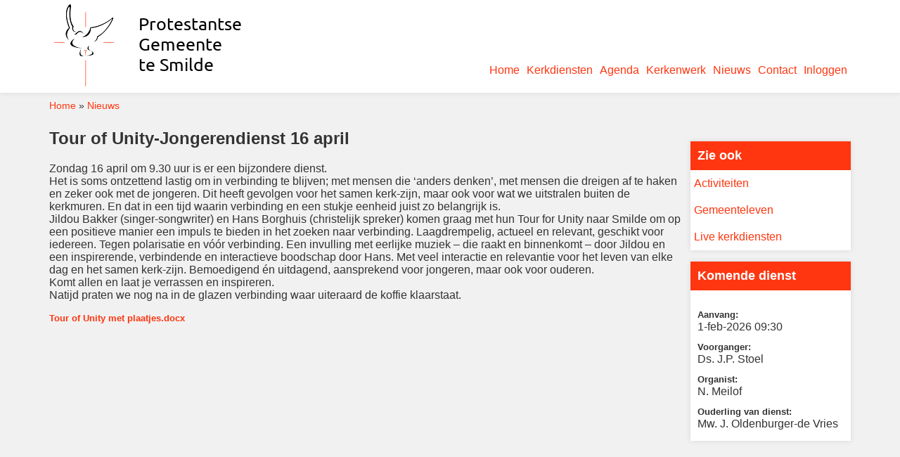

--- FILE ---
content_type: text/html; charset=UTF-8
request_url: https://pkn-smilde.nl/nieuws/tour-unity-jongerendienst-16-april
body_size: 5077
content:


<!-- THEME DEBUG -->
<!-- THEME HOOK: 'html' -->
<!-- FILE NAME SUGGESTIONS:
   * html--node--779.html.twig
   * html--node--%.html.twig
   * html--node.html.twig
   x html.html.twig
-->
<!-- BEGIN OUTPUT from 'core/themes/stable/templates/layout/html.html.twig' -->
<!DOCTYPE html>
<html lang="nl" dir="ltr" prefix="content: http://purl.org/rss/1.0/modules/content/  dc: http://purl.org/dc/terms/  foaf: http://xmlns.com/foaf/0.1/  og: http://ogp.me/ns#  rdfs: http://www.w3.org/2000/01/rdf-schema#  schema: http://schema.org/  sioc: http://rdfs.org/sioc/ns#  sioct: http://rdfs.org/sioc/types#  skos: http://www.w3.org/2004/02/skos/core#  xsd: http://www.w3.org/2001/XMLSchema# ">
  <head>
    <meta charset="utf-8" />
<meta name="Generator" content="Drupal 8 (https://www.drupal.org)" />
<meta name="MobileOptimized" content="width" />
<meta name="HandheldFriendly" content="true" />
<meta name="viewport" content="width=device-width, initial-scale=1.0" />
<link rel="shortcut icon" href="/core/misc/favicon.ico" type="image/png" />
<link rel="canonical" href="/nieuws/tour-unity-jongerendienst-16-april" />
<link rel="shortlink" href="/node/779" />
<link rel="revision" href="/nieuws/tour-unity-jongerendienst-16-april" />

    <title>Tour of Unity-Jongerendienst 16 april | Protestantse Gemeente te Smilde</title>
    <link rel="stylesheet" href="/sites/default/files/css/css_cpsSqfwwBDjG3WM91W4Lz4V7y5hn4xoZRx2CHqKt6y0.css?t9ezsi" media="all" />
<link rel="stylesheet" href="/sites/default/files/css/css_oQAtjJLKCIVF5Fhx7vu3vdEUkzxe_aB90CDkMRywY0Q.css?t9ezsi" media="all" />

    
<!--[if lte IE 8]>
<script src="/core/assets/vendor/html5shiv/html5shiv.min.js?v=3.7.3"></script>
<![endif]-->

  </head>
  <body>    <a href="#main-content" class="visually-hidden focusable">Overslaan en naar de inhoud gaan
    </a>

<!-- THEME DEBUG -->
<!-- THEME HOOK: 'off_canvas_page_wrapper' -->
<!-- BEGIN OUTPUT from 'core/themes/stable/templates/content/off-canvas-page-wrapper.html.twig' -->
  <div class="dialog-off-canvas-main-canvas" data-off-canvas-main-canvas>

<!-- THEME DEBUG -->
<!-- THEME HOOK: 'page' -->
<!-- FILE NAME SUGGESTIONS:
   * page--node--779.html.twig
   * page--node--%.html.twig
   * page--node.html.twig
   x page.html.twig
-->
<!-- BEGIN OUTPUT from 'sites/default/themes/pknsmilde/templates/layout/page.html.twig' -->
<header id="page-header">
    <div class="layout-container">

<!-- THEME DEBUG -->
<!-- THEME HOOK: 'region' -->
<!-- FILE NAME SUGGESTIONS:
   * region--header.html.twig
   x region.html.twig
-->
<!-- BEGIN OUTPUT from 'core/themes/stable/templates/layout/region.html.twig' -->
  <div>

<!-- THEME DEBUG -->
<!-- THEME HOOK: 'block' -->
<!-- FILE NAME SUGGESTIONS:
   * block--pknsmilde-branding.html.twig
   x block--system-branding-block.html.twig
   * block--system.html.twig
   * block.html.twig
-->
<!-- BEGIN OUTPUT from 'core/themes/stable/templates/block/block--system-branding-block.html.twig' -->
    <div id="block-pknsmilde-branding">    <a href="/" title="Home" rel="home">
      <img src="/sites/default/files/logo_2.png" alt="Home" />
    </a>    </div>
<!-- END OUTPUT from 'core/themes/stable/templates/block/block--system-branding-block.html.twig' -->



<!-- THEME DEBUG -->
<!-- THEME HOOK: 'block' -->
<!-- FILE NAME SUGGESTIONS:
   * block--pknsmilde-main-menu.html.twig
   * block--system-menu-block--main.html.twig
   x block--system-menu-block.html.twig
   * block--system.html.twig
   * block.html.twig
-->
<!-- BEGIN OUTPUT from 'core/themes/stable/templates/block/block--system-menu-block.html.twig' -->
<nav role="navigation" aria-labelledby="block-pknsmilde-main-menu-menu" id="block-pknsmilde-main-menu">
  <h2 class="visually-hidden" id="block-pknsmilde-main-menu-menu">Hoofdnavigatie</h2>

<!-- THEME DEBUG -->
<!-- THEME HOOK: 'menu__main' -->
<!-- FILE NAME SUGGESTIONS:
   * menu--main.html.twig
   x menu.html.twig
-->
<!-- BEGIN OUTPUT from 'core/themes/stable/templates/navigation/menu.html.twig' -->
      <ul>      <li><a href="/" data-drupal-link-system-path="&lt;front&gt;">Home</a>      </li>      <li><a href="/kerkdiensten" data-drupal-link-system-path="kerkdiensten">Kerkdiensten</a>      </li>      <li><a href="/agenda" data-drupal-link-system-path="agenda">Agenda</a>      </li>      <li><a href="/kerkenwerk" data-drupal-link-system-path="node/4">Kerkenwerk</a>      </li>      <li><a href="/nieuws" data-drupal-link-system-path="nieuws">Nieuws</a>      </li>      <li><a href="/contact" data-drupal-link-system-path="node/840">Contact</a>      </li>      <li><a href="/user/login" data-drupal-link-system-path="user/login">Inloggen</a>      </li>    </ul>
<!-- END OUTPUT from 'core/themes/stable/templates/navigation/menu.html.twig' -->

</nav>

<!-- END OUTPUT from 'core/themes/stable/templates/block/block--system-menu-block.html.twig' -->



<!-- THEME DEBUG -->
<!-- THEME HOOK: 'block' -->
<!-- FILE NAME SUGGESTIONS:
   * block--pknsmilde-messages.html.twig
   x block--system-messages-block.html.twig
   * block--system.html.twig
   * block.html.twig
-->
<!-- BEGIN OUTPUT from 'core/themes/stable/templates/block/block--system-messages-block.html.twig' -->


<!-- END OUTPUT from 'core/themes/stable/templates/block/block--system-messages-block.html.twig' -->


  </div>
<!-- END OUTPUT from 'core/themes/stable/templates/layout/region.html.twig' -->


    </div>
</header>
<div id="page-slider">
    <div class="layout-container">
    </div>
</div><div class="layout-container" id="main-container">
    <main class="sidebar node">
        <section role="main">
            <a id="main-content" tabindex="-1"></a>
            <div class="layout-content">

<!-- THEME DEBUG -->
<!-- THEME HOOK: 'region' -->
<!-- FILE NAME SUGGESTIONS:
   * region--content.html.twig
   x region.html.twig
-->
<!-- BEGIN OUTPUT from 'core/themes/stable/templates/layout/region.html.twig' -->
  <div>

<!-- THEME DEBUG -->
<!-- THEME HOOK: 'block' -->
<!-- FILE NAME SUGGESTIONS:
   * block--coronamelding.html.twig
   * block--block-content--e47f19fd-8616-4216-bfcd-e0b40562777c.html.twig
   * block--block-content.html.twig
   * block--block-content.html.twig
   x block.html.twig
-->
<!-- BEGIN OUTPUT from 'sites/default/themes/pknsmilde/templates/layout/block.html.twig' -->
    <div id="block-coronamelding">    </div>
<!-- END OUTPUT from 'sites/default/themes/pknsmilde/templates/layout/block.html.twig' -->



<!-- THEME DEBUG -->
<!-- THEME HOOK: 'block' -->
<!-- FILE NAME SUGGESTIONS:
   * block--pknsmilde-breadcrumbs.html.twig
   * block--system-breadcrumb-block.html.twig
   * block--system.html.twig
   x block.html.twig
-->
<!-- BEGIN OUTPUT from 'sites/default/themes/pknsmilde/templates/layout/block.html.twig' -->
    <div id="block-pknsmilde-breadcrumbs">

<!-- THEME DEBUG -->
<!-- THEME HOOK: 'breadcrumb' -->
<!-- BEGIN OUTPUT from 'core/themes/stable/templates/navigation/breadcrumb.html.twig' -->
  <nav role="navigation" aria-labelledby="system-breadcrumb">
    <h2 id="system-breadcrumb" class="visually-hidden">Kruimelpad</h2>
    <ol>      <li>          <a href="/">Home</a>      </li>      <li>          <a href="/nieuws">Nieuws</a>      </li>    </ol>
  </nav>
<!-- END OUTPUT from 'core/themes/stable/templates/navigation/breadcrumb.html.twig' -->

    </div>
<!-- END OUTPUT from 'sites/default/themes/pknsmilde/templates/layout/block.html.twig' -->



<!-- THEME DEBUG -->
<!-- THEME HOOK: 'block' -->
<!-- FILE NAME SUGGESTIONS:
   * block--pknsmilde-page-title.html.twig
   * block--page-title-block.html.twig
   * block--core.html.twig
   x block.html.twig
-->
<!-- BEGIN OUTPUT from 'sites/default/themes/pknsmilde/templates/layout/block.html.twig' -->
    <div id="block-pknsmilde-page-title">

<!-- THEME DEBUG -->
<!-- THEME HOOK: 'page_title' -->
<!-- BEGIN OUTPUT from 'core/themes/stable/templates/content/page-title.html.twig' -->
  <h1>

<!-- THEME DEBUG -->
<!-- THEME HOOK: 'field' -->
<!-- FILE NAME SUGGESTIONS:
   * field--node--title--nieuws.html.twig
   x field--node--title.html.twig
   * field--node--nieuws.html.twig
   * field--title.html.twig
   * field--string.html.twig
   * field.html.twig
-->
<!-- BEGIN OUTPUT from 'core/themes/stable/templates/field/field--node--title.html.twig' -->
<span class="title">Tour of Unity-Jongerendienst 16 april</span>

<!-- END OUTPUT from 'core/themes/stable/templates/field/field--node--title.html.twig' -->

</h1>

<!-- END OUTPUT from 'core/themes/stable/templates/content/page-title.html.twig' -->

    </div>
<!-- END OUTPUT from 'sites/default/themes/pknsmilde/templates/layout/block.html.twig' -->



<!-- THEME DEBUG -->
<!-- THEME HOOK: 'block' -->
<!-- FILE NAME SUGGESTIONS:
   * block--pknsmilde-content.html.twig
   * block--system-main-block.html.twig
   * block--system.html.twig
   x block.html.twig
-->
<!-- BEGIN OUTPUT from 'sites/default/themes/pknsmilde/templates/layout/block.html.twig' -->
    <div id="block-pknsmilde-content">

<!-- THEME DEBUG -->
<!-- THEME HOOK: 'node' -->
<!-- FILE NAME SUGGESTIONS:
   * node--779--full.html.twig
   * node--779.html.twig
   * node--nieuws--full.html.twig
   * node--nieuws.html.twig
   * node--full.html.twig
   x node.html.twig
-->
<!-- BEGIN OUTPUT from 'core/themes/stable/templates/content/node.html.twig' -->
<article data-history-node-id="779" role="article" about="/nieuws/tour-unity-jongerendienst-16-april">
  <div>

<!-- THEME DEBUG -->
<!-- THEME HOOK: 'links__node' -->
<!-- FILE NAME SUGGESTIONS:
   * links--node.html.twig
   x links.html.twig
-->
<!-- BEGIN OUTPUT from 'core/themes/stable/templates/navigation/links.html.twig' -->

<!-- END OUTPUT from 'core/themes/stable/templates/navigation/links.html.twig' -->



<!-- THEME DEBUG -->
<!-- THEME HOOK: 'field' -->
<!-- FILE NAME SUGGESTIONS:
   * field--node--body--nieuws.html.twig
   * field--node--body.html.twig
   * field--node--nieuws.html.twig
   * field--body.html.twig
   * field--text-with-summary.html.twig
   x field.html.twig
-->
<!-- BEGIN OUTPUT from 'sites/default/themes/pknsmilde/templates/layout/field.html.twig' -->
            <div class="body"><p>Zondag 16 april om 9.30 uur is er een bijzondere dienst.<br />
Het is soms ontzettend lastig om in verbinding te blijven; met mensen die ‘anders denken’, met mensen die dreigen af te haken en zeker ook met de jongeren. Dit heeft gevolgen voor het samen kerk-zijn, maar ook voor wat we uitstralen buiten de kerkmuren. En dat in een tijd waarin verbinding en een stukje eenheid juist zo belangrijk is.<br />
Jildou Bakker (singer-songwriter) en Hans Borghuis (christelijk spreker) komen graag met hun Tour for Unity naar Smilde om op een positieve manier een impuls te bieden in het zoeken naar verbinding. Laagdrempelig, actueel en relevant, geschikt voor iedereen. Tegen polarisatie en vóór verbinding. Een invulling met eerlijke muziek – die raakt en binnenkomt – door Jildou   en een inspirerende, verbindende en interactieve boodschap door Hans. Met veel interactie en relevantie voor het leven van elke dag en het samen kerk-zijn. Bemoedigend én uitdagend, aansprekend voor jongeren, maar ook voor ouderen.<br />
Komt allen en laat je verrassen en inspireren.<br />
Natijd praten we nog na in de glazen verbinding waar uiteraard de koffie klaarstaat.</p>
</div>
<!-- END OUTPUT from 'sites/default/themes/pknsmilde/templates/layout/field.html.twig' -->



<!-- THEME DEBUG -->
<!-- THEME HOOK: 'field' -->
<!-- FILE NAME SUGGESTIONS:
   * field--node--field-bijlagen--nieuws.html.twig
   * field--node--field-bijlagen.html.twig
   * field--node--nieuws.html.twig
   * field--field-bijlagen.html.twig
   * field--file.html.twig
   x field.html.twig
-->
<!-- BEGIN OUTPUT from 'sites/default/themes/pknsmilde/templates/layout/field.html.twig' -->
        <div class="field_bijlagen">                <div>

<!-- THEME DEBUG -->
<!-- THEME HOOK: 'file_link' -->
<!-- BEGIN OUTPUT from 'core/themes/stable/templates/field/file-link.html.twig' -->
<span class="file file--mime-application-vnd-openxmlformats-officedocument-wordprocessingml-document file--x-office-document"><a href="https://pkn-smilde.nl/sites/default/files/2023-03/Tour%20of%20Unity%20met%20plaatjes_1.docx" type="application/vnd.openxmlformats-officedocument.wordprocessingml.document; length=446301">Tour of Unity met plaatjes.docx</a></span>

<!-- END OUTPUT from 'core/themes/stable/templates/field/file-link.html.twig' -->

</div>        </div>
<!-- END OUTPUT from 'sites/default/themes/pknsmilde/templates/layout/field.html.twig' -->


  </div>

</article>

<!-- END OUTPUT from 'core/themes/stable/templates/content/node.html.twig' -->

    </div>
<!-- END OUTPUT from 'sites/default/themes/pknsmilde/templates/layout/block.html.twig' -->


  </div>
<!-- END OUTPUT from 'core/themes/stable/templates/layout/region.html.twig' -->


            </div>        </section>            <aside class="layout-sidebar" role="complementary">

<!-- THEME DEBUG -->
<!-- THEME HOOK: 'region' -->
<!-- FILE NAME SUGGESTIONS:
   * region--sidebar.html.twig
   x region.html.twig
-->
<!-- BEGIN OUTPUT from 'core/themes/stable/templates/layout/region.html.twig' -->
  <div>

<!-- THEME DEBUG -->
<!-- THEME HOOK: 'block' -->
<!-- FILE NAME SUGGESTIONS:
   * block--zieook.html.twig
   * block--system-menu-block--zie-ook.html.twig
   x block--system-menu-block.html.twig
   * block--system.html.twig
   * block.html.twig
-->
<!-- BEGIN OUTPUT from 'core/themes/stable/templates/block/block--system-menu-block.html.twig' -->
<nav role="navigation" aria-labelledby="block-zieook-menu" id="block-zieook">
  <h2 id="block-zieook-menu">Zie ook</h2>

<!-- THEME DEBUG -->
<!-- THEME HOOK: 'menu__zie_ook' -->
<!-- FILE NAME SUGGESTIONS:
   * menu--zie-ook.html.twig
   x menu.html.twig
-->
<!-- BEGIN OUTPUT from 'core/themes/stable/templates/navigation/menu.html.twig' -->
      <ul>      <li><a href="/activiteiten" data-drupal-link-system-path="activiteiten">Activiteiten</a>      </li>      <li><a href="/gemeenteleven" data-drupal-link-system-path="node/43">Gemeenteleven</a>      </li>      <li><a href="/live" data-drupal-link-system-path="node/7">Live kerkdiensten</a>      </li>    </ul>
<!-- END OUTPUT from 'core/themes/stable/templates/navigation/menu.html.twig' -->

</nav>

<!-- END OUTPUT from 'core/themes/stable/templates/block/block--system-menu-block.html.twig' -->



<!-- THEME DEBUG -->
<!-- THEME HOOK: 'block' -->
<!-- FILE NAME SUGGESTIONS:
   * block--views-block--komende-dienst-block-1.html.twig
   * block--views-block--komende-dienst-block-1.html.twig
   * block--views-block.html.twig
   * block--views.html.twig
   x block.html.twig
-->
<!-- BEGIN OUTPUT from 'sites/default/themes/pknsmilde/templates/layout/block.html.twig' -->
    <div class="views-element-container" id="block-views-block-komende-dienst-block-1">            <h2>Komende dienst</h2>

<!-- THEME DEBUG -->
<!-- THEME HOOK: 'container' -->
<!-- BEGIN OUTPUT from 'core/themes/stable/templates/form/container.html.twig' -->
<div>

<!-- THEME DEBUG -->
<!-- THEME HOOK: 'views_view' -->
<!-- BEGIN OUTPUT from 'core/themes/stable/templates/views/views-view.html.twig' -->
<div class="js-view-dom-id-545612e84484aceb1b6ef5e2646c1ea5afc557c029773397382635d581276cda">

<!-- THEME DEBUG -->
<!-- THEME HOOK: 'views_view_unformatted' -->
<!-- BEGIN OUTPUT from 'core/themes/stable/templates/views/views-view-unformatted.html.twig' -->
  <div class="views-row">

<!-- THEME DEBUG -->
<!-- THEME HOOK: 'views_view_fields' -->
<!-- BEGIN OUTPUT from 'core/themes/stable/templates/views/views-view-fields.html.twig' -->
<div class="views-field views-field-field-bijzonderheden"><div class="field-content">

<!-- THEME DEBUG -->
<!-- THEME HOOK: 'views_view_field' -->
<!-- BEGIN OUTPUT from 'core/themes/stable/templates/views/views-view-field.html.twig' -->

<!-- END OUTPUT from 'core/themes/stable/templates/views/views-view-field.html.twig' -->

</div></div><div class="views-field views-field-field-datetime"><span class="views-label views-label-field-datetime">Aanvang: </span><div class="field-content">

<!-- THEME DEBUG -->
<!-- THEME HOOK: 'views_view_field' -->
<!-- BEGIN OUTPUT from 'core/themes/stable/templates/views/views-view-field.html.twig' -->


<!-- THEME DEBUG -->
<!-- THEME HOOK: 'time' -->
<!-- BEGIN OUTPUT from 'core/themes/stable/templates/field/time.html.twig' -->
<time datetime="2026-02-01T08:30:00Z">1-feb-2026 09:30</time>

<!-- END OUTPUT from 'core/themes/stable/templates/field/time.html.twig' -->


<!-- END OUTPUT from 'core/themes/stable/templates/views/views-view-field.html.twig' -->

</div></div><div class="views-field views-field-field-predikant"><span class="views-label views-label-field-predikant">Voorganger: </span><div class="field-content">

<!-- THEME DEBUG -->
<!-- THEME HOOK: 'views_view_field' -->
<!-- BEGIN OUTPUT from 'core/themes/stable/templates/views/views-view-field.html.twig' -->
Ds. J.P. Stoel
<!-- END OUTPUT from 'core/themes/stable/templates/views/views-view-field.html.twig' -->

</div></div><div class="views-field views-field-field-organist"><span class="views-label views-label-field-organist">Organist: </span><div class="field-content">

<!-- THEME DEBUG -->
<!-- THEME HOOK: 'views_view_field' -->
<!-- BEGIN OUTPUT from 'core/themes/stable/templates/views/views-view-field.html.twig' -->
N. Meilof
<!-- END OUTPUT from 'core/themes/stable/templates/views/views-view-field.html.twig' -->

</div></div><div class="views-field views-field-field-ouderling"><span class="views-label views-label-field-ouderling">Ouderling van dienst: </span><div class="field-content">

<!-- THEME DEBUG -->
<!-- THEME HOOK: 'views_view_field' -->
<!-- BEGIN OUTPUT from 'core/themes/stable/templates/views/views-view-field.html.twig' -->
Mw. J. Oldenburger-de Vries
<!-- END OUTPUT from 'core/themes/stable/templates/views/views-view-field.html.twig' -->

</div></div>
<!-- END OUTPUT from 'core/themes/stable/templates/views/views-view-fields.html.twig' -->


  </div>
<!-- END OUTPUT from 'core/themes/stable/templates/views/views-view-unformatted.html.twig' -->


</div>

<!-- END OUTPUT from 'core/themes/stable/templates/views/views-view.html.twig' -->

</div>

<!-- END OUTPUT from 'core/themes/stable/templates/form/container.html.twig' -->

    </div>
<!-- END OUTPUT from 'sites/default/themes/pknsmilde/templates/layout/block.html.twig' -->


  </div>
<!-- END OUTPUT from 'core/themes/stable/templates/layout/region.html.twig' -->


            </aside>    </main>
    <br style="clear: both;">
</div>    <footer role="contentinfo" id="page-footer">
        <div class="layout-container">
            <div id="homepage-blocks">
                <div class="layout-container">
                    <div class="footer-block" id="footer-block1">

<!-- THEME DEBUG -->
<!-- THEME HOOK: 'region' -->
<!-- FILE NAME SUGGESTIONS:
   * region--footer1.html.twig
   x region.html.twig
-->
<!-- BEGIN OUTPUT from 'core/themes/stable/templates/layout/region.html.twig' -->
  <div>

<!-- THEME DEBUG -->
<!-- THEME HOOK: 'block' -->
<!-- FILE NAME SUGGESTIONS:
   * block--pknsmilde-footer.html.twig
   * block--system-menu-block--footer.html.twig
   x block--system-menu-block.html.twig
   * block--system.html.twig
   * block.html.twig
-->
<!-- BEGIN OUTPUT from 'core/themes/stable/templates/block/block--system-menu-block.html.twig' -->
<nav role="navigation" aria-labelledby="block-pknsmilde-footer-menu" id="block-pknsmilde-footer">
  <h2 class="visually-hidden" id="block-pknsmilde-footer-menu">Footer-menu</h2>

<!-- THEME DEBUG -->
<!-- THEME HOOK: 'menu__footer' -->
<!-- FILE NAME SUGGESTIONS:
   * menu--footer.html.twig
   x menu.html.twig
-->
<!-- BEGIN OUTPUT from 'core/themes/stable/templates/navigation/menu.html.twig' -->
      <ul>      <li><a href="/anbi-gegevens" data-drupal-link-system-path="node/20">ANBI Gegevens</a>      </li>      <li><a href="/privacy" data-drupal-link-system-path="node/157">Privacy verklaring</a>      </li>      <li><a href="/kerkelijk-beheer/collectebonnen" data-drupal-link-system-path="node/10">Collectebonnen</a>      </li>      <li><a href="/node/1069" data-drupal-link-system-path="node/1069">Veilige kerk</a>      </li>      <li><a href="/vacatures" data-drupal-link-system-path="vacatures">Vacatures</a>      </li>      <li><a href="/contact" data-drupal-link-system-path="node/840">Contact</a>      </li>    </ul>
<!-- END OUTPUT from 'core/themes/stable/templates/navigation/menu.html.twig' -->

</nav>

<!-- END OUTPUT from 'core/themes/stable/templates/block/block--system-menu-block.html.twig' -->


  </div>
<!-- END OUTPUT from 'core/themes/stable/templates/layout/region.html.twig' -->


                    </div>
                    <div class="footer-block" id="footer-block2">

<!-- THEME DEBUG -->
<!-- THEME HOOK: 'region' -->
<!-- FILE NAME SUGGESTIONS:
   * region--footer2.html.twig
   x region.html.twig
-->
<!-- BEGIN OUTPUT from 'core/themes/stable/templates/layout/region.html.twig' -->
  <div>

<!-- THEME DEBUG -->
<!-- THEME HOOK: 'block' -->
<!-- FILE NAME SUGGESTIONS:
   * block--adresgegevenskerk.html.twig
   * block--block-content--26c14100-ca60-4452-84c6-59df78a8ba1d.html.twig
   * block--block-content.html.twig
   * block--block-content.html.twig
   x block.html.twig
-->
<!-- BEGIN OUTPUT from 'sites/default/themes/pknsmilde/templates/layout/block.html.twig' -->
    <div id="block-adresgegevenskerk">

<!-- THEME DEBUG -->
<!-- THEME HOOK: 'field' -->
<!-- FILE NAME SUGGESTIONS:
   * field--block-content--body--basic.html.twig
   * field--block-content--body.html.twig
   * field--block-content--basic.html.twig
   * field--body.html.twig
   * field--text-with-summary.html.twig
   x field.html.twig
-->
<!-- BEGIN OUTPUT from 'sites/default/themes/pknsmilde/templates/layout/field.html.twig' -->
            <div class="body"><p>Koepelkerk<br />
Veenhoopsweg 13<br />
9422 AA  Smilde</p></div>
<!-- END OUTPUT from 'sites/default/themes/pknsmilde/templates/layout/field.html.twig' -->

    </div>
<!-- END OUTPUT from 'sites/default/themes/pknsmilde/templates/layout/block.html.twig' -->


  </div>
<!-- END OUTPUT from 'core/themes/stable/templates/layout/region.html.twig' -->


                    </div>
                    <div class="footer-block" id="footer-block3">
                    </div>
                </div>
            </div>

<!-- THEME DEBUG -->
<!-- THEME HOOK: 'region' -->
<!-- FILE NAME SUGGESTIONS:
   * region--footer.html.twig
   x region.html.twig
-->
<!-- BEGIN OUTPUT from 'core/themes/stable/templates/layout/region.html.twig' -->
  <div>

<!-- THEME DEBUG -->
<!-- THEME HOOK: 'block' -->
<!-- FILE NAME SUGGESTIONS:
   * block--brixit.html.twig
   * block--block-content--38684b56-3048-444d-a308-83d033bf85e7.html.twig
   * block--block-content.html.twig
   * block--block-content.html.twig
   x block.html.twig
-->
<!-- BEGIN OUTPUT from 'sites/default/themes/pknsmilde/templates/layout/block.html.twig' -->
    <div id="block-brixit">

<!-- THEME DEBUG -->
<!-- THEME HOOK: 'field' -->
<!-- FILE NAME SUGGESTIONS:
   * field--block-content--body--basic.html.twig
   * field--block-content--body.html.twig
   * field--block-content--basic.html.twig
   * field--body.html.twig
   * field--text-with-summary.html.twig
   x field.html.twig
-->
<!-- BEGIN OUTPUT from 'sites/default/themes/pknsmilde/templates/layout/field.html.twig' -->
            <div class="body"><div style="opacity: 0.4; text-align: center;">Gemaakt door <a href="https://brixit.nl/">BrixIT Computers &amp; Automatisering</a></div>
</div>
<!-- END OUTPUT from 'sites/default/themes/pknsmilde/templates/layout/field.html.twig' -->

    </div>
<!-- END OUTPUT from 'sites/default/themes/pknsmilde/templates/layout/block.html.twig' -->


  </div>
<!-- END OUTPUT from 'core/themes/stable/templates/layout/region.html.twig' -->


        </div>
    </footer>
<!-- END OUTPUT from 'sites/default/themes/pknsmilde/templates/layout/page.html.twig' -->


  </div>
<!-- END OUTPUT from 'core/themes/stable/templates/content/off-canvas-page-wrapper.html.twig' -->


    
  </body>
</html>

<!-- END OUTPUT from 'core/themes/stable/templates/layout/html.html.twig' -->



--- FILE ---
content_type: text/css
request_url: https://pkn-smilde.nl/sites/default/files/css/css_oQAtjJLKCIVF5Fhx7vu3vdEUkzxe_aB90CDkMRywY0Q.css?t9ezsi
body_size: 1586
content:
.dummy{margin:0;}#page-header{background:white;min-height:132px;display:block;width:100%;box-shadow:0 0 8px 0 rgba(0,0,0,0.1);}#page-header #block-pknsmilde-branding{float:left;}@media only screen and (max-width:479px){#page-header #block-pknsmilde-branding{float:none;}#page-header #block-pknsmilde-branding img{display:block;margin:0 auto;}}#page-header nav > ul{padding:0;margin:0;float:right;margin-top:68px;}@media only screen and (max-width:479px){#page-header nav > ul{margin-top:5px;float:none;}#page-header nav > ul:after{content:"";display:block;clear:both;}}#page-header nav > ul > li{list-style:none;float:left;position:relative;}#page-header nav > ul > li > a{padding:0 5px;height:64px;line-height:64px;display:inline-block;}#page-header nav > ul > li > a:hover{background:#ff3610;color:white;text-decoration:none;}#page-header nav > ul > li:hover > ul{display:inline-block;}#page-header nav > ul > li > ul{z-index:1000;display:none;position:absolute;left:0;top:63px;padding:0;margin:0;background:white;box-shadow:0 3px 5px 0 rgba(0,0,0,0.2);border-radius:0 0 4px 4px;}#page-header nav > ul > li > ul > li{list-style:none;}#page-header nav > ul > li > ul > li > a{padding:10px 5px;display:block;overflow:hidden;text-overflow:ellipsis;white-space:nowrap;}#page-header nav > ul > li > ul > li > a:hover{background:#ff3610;text-decoration:none;color:white;}.slick__arrow{display:none;}#homepage-blocks > .layout-container{display:flex;margin-top:32px;}@media only screen and (max-width:479px){#homepage-blocks > .layout-container{flex-direction:column;}}.homepage-block{flex:1;margin-right:32px;}@media only screen and (max-width:479px){.homepage-block{margin-left:32px;}}.homepage-block > div > a{display:block;background:white;box-shadow:0 0 8px 0 rgba(0,0,0,0.1);}.homepage-block > div > a h2{text-align:center;text-decoration:none;padding-top:5px;}.homepage-block > div > a img{width:100%;height:auto;}#homepage-block3{margin-right:0;}@media only screen and (max-width:479px){#homepage-block3{margin-right:32px;}}#block-pknsmilde-breadcrumbs ol{list-style:none;font-size:0.9em;padding:5px 0;margin:0;}#block-pknsmilde-breadcrumbs ol li{display:inline;}#block-pknsmilde-breadcrumbs ol li + li:before{content:"» ";}#block-pknsmilde-local-tasks ul{list-style:none;padding:0;margin:0;}#block-pknsmilde-local-tasks ul li{float:left;}#block-pknsmilde-local-tasks ul a{display:inline-block;padding:6px;margin-right:5px;background:#ff3610;color:white;border-radius:3px;}#block-pknsmilde-local-tasks ul a:hover{text-decoration:none;background:#ff6143;}#block-pknsmilde-local-tasks ul::after{content:"";display:block;clear:both;}form{padding:32px;background:rgba(255,255,255,0.5);border-radius:5px;}form label{display:block;font-weight:bold;font-size:0.8em;}form input[type=text],form input[type=email],form input[type=password]{width:50%;padding:5px 15px;background:white;border:1px solid #ccc;}form textarea{width:50%;padding:15px;background:white;border:1px solid #ccc;}form .form-item{padding:5px 0;}form input[type=submit],form input[type=button],form input[type=reset]{background:#ff3610;color:white;border:none;border-radius:5px;padding:5px 15px;}#footer-blocks > .layout-container{display:flex;margin-top:32px;}.footer-block{flex:1;margin-right:32px;}.footer-block > div > a{display:block;background:white;box-shadow:0 0 8px 0 rgba(0,0,0,0.1);}.footer-block > div > a h2{text-align:center;text-decoration:none;padding-top:5px;}.footer-block > div > a img{width:100%;height:auto;}#footer-block3{margin-right:0;}.users-view .views-row .views-field-user-picture{float:left;margin-right:10px;}.users-view .views-row .views-field-user-picture img{border-radius:15px;box-shadow:0 0 8px 0 rgba(0,0,0,0.1);}.users-view .views-row .views-field-name{font-weight:bold;}.dropbutton-wrapper .dropbutton-widget{background:#ff3610;border-radius:5px;}.dropbutton-wrapper .dropbutton-widget:hover{background:#ff6143;}.dropbutton-wrapper .dropbutton-widget ul.dropbutton > .dropbutton-action{padding:2px 0 2px 7px;}.dropbutton-wrapper .dropbutton-widget ul.dropbutton > .dropbutton-action a{color:white;text-decoration:none;}.dropbutton-wrapper.open .dropbutton-widget{box-shadow:0 0 8px 0 rgba(0,0,0,0.1);}.field_gallerij:before,.field_gallerij:after{display:block;content:"";clear:both;}.field_gallerij img{float:left;margin:12px;box-shadow:0 0 8px 0 rgba(0,0,0,0.3);border-radius:2px;}#block-views-block-komende-dienst-block-1 > div{padding:10px;}#block-views-block-komende-dienst-block-1 .views-label{font-weight:bold;font-size:0.8em;}#block-views-block-komende-dienst-block-1 .views-field{padding:5px 0;}*{-webkit-box-sizing:border-box;-moz-box-sizing:border-box;box-sizing:border-box;}body,html{padding:0;margin:0;}body{background:#f1f1f1;}body,td,th{font-family:sans-serif;color:#333;}a{text-decoration:none;color:#ff3610;}a:hover{text-decoration:underline;}@media only screen and (min-width:1160px){.layout-container{width:1140px;margin:0 auto;}}#main-container{margin-top:5px;}#page-footer{color:#ccc;background:#3d3f40;min-height:200px;width:100%;display:block;margin-top:32px;padding:32px 0;}#page-footer ul{list-style:none;}main.sidebar > section{width:79%;float:left;}@media only screen and (max-width:479px){main.sidebar > section{width:100%;float:none;padding:32px;}}main aside{width:20%;float:right;padding-top:64px;}@media only screen and (max-width:479px){main aside{width:100%;float:none;padding:32px;}}main aside > div > *{background:white;margin-bottom:16px;box-shadow:0 0 8px 0 rgba(0,0,0,0.1);}main aside > div > * h2{padding:10px 10px;margin:0;font-size:1.1em;background:#ff3610;color:white;}main aside ul{list-style:none;padding:0;margin:0;}main aside ul a{display:block;padding:10px 5px;}main aside ul a.is-active{font-weight:bold;}main aside ul a:hover{text-decoration:none;background:rgba(0,0,0,0.1);}main aside ul > li > ul{margin-left:10px;border-left:1px dotted #ff3610;}article .field_image{float:right;margin-left:10px;margin-bottom:15px;}article h2{padding-bottom:0;margin-bottom:0;}article footer{font-size:0.8em;opacity:0.75;padding:0;margin:0;}article .field_bijlagen > div:first-child,article .field_aanvang > div:first-child{font-weight:bold;font-size:0.8em;margin-top:16px;}#block-pknsmilde-content table{width:100%;background:white;box-shadow:0 0 8px 0 rgba(0,0,0,0.1);}#block-pknsmilde-content table th{text-align:left;font-weight:bold;font-size:0.9em;}#block-pknsmilde-content table tbody tr:nth-child(odd){background-color:rgba(0,0,0,0.05);}#block-pknsmilde-content .lijst .views-field-title{font-size:14pt;}#block-pknsmilde-content .lijst .views-row{height:110px;}#block-pknsmilde-content .lijst .views-row:nth-child(odd){background-color:rgba(255,255,255,0.1);}#block-pknsmilde-content .lijst .views-field-field-image{float:left;margin-right:10px;}#block-pknsmilde-content .lijst .views-label{font-weight:bold;font-size:0.8em;}#block-pknsmilde-content div[data-role="label"]{font-weight:bold;font-size:0.8em;margin-top:10px;}#block-homepageslider img{height:auto;max-width:100%;}
